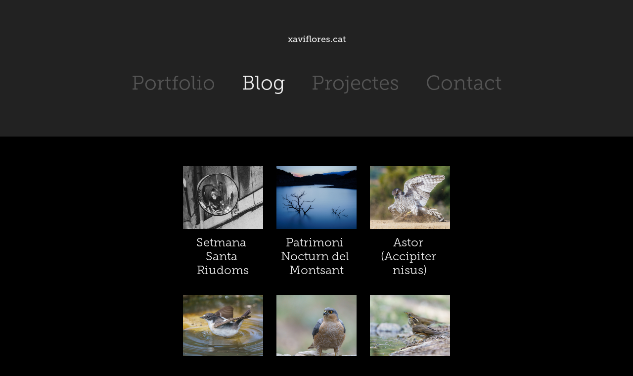

--- FILE ---
content_type: text/html; charset=utf-8
request_url: https://xaviflores.cat/blog
body_size: 8065
content:
<!DOCTYPE HTML>
<html lang="en-US">
<head>
  <meta charset="UTF-8" />
  <meta name="viewport" content="width=device-width, initial-scale=1" />
      <meta name="keywords"  content="fotografia,xavi flores,landscape photography,nature photography,macro photography,photography,tarragona" />
      <meta name="twitter:card"  content="summary_large_image" />
      <meta name="twitter:site"  content="@AdobePortfolio" />
      <meta  property="og:title" content="xaviflores.cat  - Blog" />
      <meta  property="og:image" content="https://cdn.myportfolio.com/156963fec3219e00c7669ce89e058d74/a967bd0b-1ff4-4d03-abcf-9c4df1317cb3_rwc_0x0x5245x3497x5245.jpg?h=099dd987f11decc76972100235347092" />
      <link rel="icon" href="[data-uri]"  />
      <link rel="stylesheet" href="/dist/css/main.css" type="text/css" />
      <link rel="stylesheet" href="https://cdn.myportfolio.com/156963fec3219e00c7669ce89e058d74/c05667139305a1bab459224a942505d71762619990.css?h=d955846e246d8793b30f86eb464433a2" type="text/css" />
    <link rel="canonical" href="https://xaviflores.cat/blog" />
      <title>xaviflores.cat  - Blog</title>
    <script type="text/javascript" src="//use.typekit.net/ik/[base64].js?cb=35f77bfb8b50944859ea3d3804e7194e7a3173fb" async onload="
    try {
      window.Typekit.load();
    } catch (e) {
      console.warn('Typekit not loaded.');
    }
    "></script>
</head>
  <body class="transition-enabled">  <div class='page-background-video page-background-video-with-panel'>
  </div>
  <div class="js-responsive-nav">
    <div class="responsive-nav has-social">
      <div class="close-responsive-click-area js-close-responsive-nav">
        <div class="close-responsive-button"></div>
      </div>
          <nav data-hover-hint="nav">
            <div class="pages">
                  <div class="gallery-title"><a href="/portfolio" >Portfolio</a></div>
                  <div class="gallery-title"><a href="/blog" class="active">Blog</a></div>
                  <div class="gallery-title"><a href="/projectes" >Projectes</a></div>
      <div class="page-title">
        <a href="/contact" >Contact</a>
      </div>
            </div>
              <div class="social pf-nav-social" data-hover-hint="navSocialIcons">
                <ul>
                </ul>
              </div>
          </nav>
    </div>
  </div>
  <div class="site-wrap cfix js-site-wrap">
      <header class="site-header" data-context="theme.topcontainer" data-hover-hint="header">
          <div class="logo-wrap" data-hover-hint="logo">
                <div class="logo e2e-site-logo-text logo-text  ">
    <a href="/portfolio" class="preserve-whitespace">xaviflores.cat</a>

</div>
<div class="logo-secondary logo-secondary-text ">
    <span class="preserve-whitespace"></span>
</div>

          </div>
  <div class="hamburger-click-area js-hamburger">
    <div class="hamburger">
      <i></i>
      <i></i>
      <i></i>
    </div>
  </div>
            <nav data-hover-hint="nav">
              <div class="pages">
                  <div class="gallery-title"><a href="/portfolio" >Portfolio</a></div>
                  <div class="gallery-title"><a href="/blog" class="active">Blog</a></div>
                  <div class="gallery-title"><a href="/projectes" >Projectes</a></div>
      <div class="page-title">
        <a href="/contact" >Contact</a>
      </div>
              </div>
                <div class="social pf-nav-social" data-hover-hint="navSocialIcons">
                  <ul>
                  </ul>
                </div>
            </nav>
      </header>
    <div class="site-container">
      <div class="site-content e2e-site-content">
        <main>
          <section class="project-covers" data-context="page.gallery.covers">
          <a class="project-cover js-project-cover-touch hold-space" href="/setmana-santa-riudoms" data-context="pages" data-identity="id:p6607edadb185443d29cc93fd5ccd09a423fb9f38f99e31019375f" data-hover-hint-id="p6607edadb185443d29cc93fd5ccd09a423fb9f38f99e31019375f" data-hover-hint="galleryPageCover">
              <div class="cover-image-wrap">
                <div class="cover-image">
                    <div class="cover cover-normal">

            <img
              class="cover__img js-lazy"
              src="https://cdn.myportfolio.com/156963fec3219e00c7669ce89e058d74/4072eb41-57a5-41ab-8d1f-4240933501e5_carw_202x158x32.jpg?h=84312076b05c63f6c3354fd115643c1d"
              data-src="https://cdn.myportfolio.com/156963fec3219e00c7669ce89e058d74/4072eb41-57a5-41ab-8d1f-4240933501e5_car_202x158.jpg?h=a5a1706c226d31d831756283e0e8f80f"
              data-srcset="https://cdn.myportfolio.com/156963fec3219e00c7669ce89e058d74/4072eb41-57a5-41ab-8d1f-4240933501e5_carw_202x158x640.jpg?h=c618355a891403614d688045bd7b63ba 640w, https://cdn.myportfolio.com/156963fec3219e00c7669ce89e058d74/4072eb41-57a5-41ab-8d1f-4240933501e5_carw_202x158x1280.jpg?h=6d6ff35f4702326a7cf61cf819e1bda8 1280w, https://cdn.myportfolio.com/156963fec3219e00c7669ce89e058d74/4072eb41-57a5-41ab-8d1f-4240933501e5_carw_202x158x1366.jpg?h=e4de6b1cd967e877475e25cbe2199ad6 1366w, https://cdn.myportfolio.com/156963fec3219e00c7669ce89e058d74/4072eb41-57a5-41ab-8d1f-4240933501e5_carw_202x158x1920.jpg?h=ce2f563da6e5c1f28f8ad17a3a51bd7b 1920w, https://cdn.myportfolio.com/156963fec3219e00c7669ce89e058d74/4072eb41-57a5-41ab-8d1f-4240933501e5_carw_202x158x2560.jpg?h=004776b74bd783f9e3f5b7dad6066560 2560w, https://cdn.myportfolio.com/156963fec3219e00c7669ce89e058d74/4072eb41-57a5-41ab-8d1f-4240933501e5_carw_202x158x5120.jpg?h=2d2014177b8eaa126e7917dc380a3117 5120w"
              data-sizes="(max-width: 540px) 100vw, (max-width: 768px) 50vw, calc(600px / 3)"
            >
                              </div>
                </div>
              </div>
            <div class="details-wrap">
              <div class="details">
                <div class="details-inner">
                    <div class="title preserve-whitespace">Setmana Santa Riudoms</div>
                </div>
              </div>
            </div>
          </a>
          <a class="project-cover js-project-cover-touch hold-space" href="/patrimoni-nocturn-del-montsant" data-context="pages" data-identity="id:p62e84adf13988535832c281fafabf63a5b8f019a2db31456da3c7" data-hover-hint-id="p62e84adf13988535832c281fafabf63a5b8f019a2db31456da3c7" data-hover-hint="galleryPageCover">
              <div class="cover-image-wrap">
                <div class="cover-image">
                    <div class="cover cover-normal">

            <img
              class="cover__img js-lazy"
              src="https://cdn.myportfolio.com/156963fec3219e00c7669ce89e058d74/f8f58261-0675-410f-ad5e-052b93608246_carw_202x158x32.jpg?h=29c196091c06b82a4db20377de542461"
              data-src="https://cdn.myportfolio.com/156963fec3219e00c7669ce89e058d74/f8f58261-0675-410f-ad5e-052b93608246_car_202x158.jpg?h=170f4817e22f4f812d2f0c4fc270b4cb"
              data-srcset="https://cdn.myportfolio.com/156963fec3219e00c7669ce89e058d74/f8f58261-0675-410f-ad5e-052b93608246_carw_202x158x640.jpg?h=69de06c67f163e16682d7597371bd338 640w, https://cdn.myportfolio.com/156963fec3219e00c7669ce89e058d74/f8f58261-0675-410f-ad5e-052b93608246_carw_202x158x1280.jpg?h=795510cdb2ce3e33eba57ed7faf6bb0f 1280w, https://cdn.myportfolio.com/156963fec3219e00c7669ce89e058d74/f8f58261-0675-410f-ad5e-052b93608246_carw_202x158x1366.jpg?h=4091f268dc07b308cf64d48c72b794fc 1366w, https://cdn.myportfolio.com/156963fec3219e00c7669ce89e058d74/f8f58261-0675-410f-ad5e-052b93608246_carw_202x158x1920.jpg?h=3d98fb677b62f15e46c8b28beda5017f 1920w, https://cdn.myportfolio.com/156963fec3219e00c7669ce89e058d74/f8f58261-0675-410f-ad5e-052b93608246_carw_202x158x2560.jpg?h=a8b93d0996eca27931b4f7210d6cd2de 2560w, https://cdn.myportfolio.com/156963fec3219e00c7669ce89e058d74/f8f58261-0675-410f-ad5e-052b93608246_carw_202x158x5120.jpg?h=d4b8b979a6ebe57ec25a862a3e47d93b 5120w"
              data-sizes="(max-width: 540px) 100vw, (max-width: 768px) 50vw, calc(600px / 3)"
            >
                              </div>
                </div>
              </div>
            <div class="details-wrap">
              <div class="details">
                <div class="details-inner">
                    <div class="title preserve-whitespace">Patrimoni Nocturn del Montsant</div>
                </div>
              </div>
            </div>
          </a>
          <a class="project-cover js-project-cover-touch hold-space" href="/astor-accipiter-nisus" data-context="pages" data-identity="id:p62e1b11ba40fc01240b86aa8c37e9bc84f74259a886b30512bf29" data-hover-hint-id="p62e1b11ba40fc01240b86aa8c37e9bc84f74259a886b30512bf29" data-hover-hint="galleryPageCover">
              <div class="cover-image-wrap">
                <div class="cover-image">
                    <div class="cover cover-normal">

            <img
              class="cover__img js-lazy"
              src="https://cdn.myportfolio.com/156963fec3219e00c7669ce89e058d74/712d74c7-6239-4097-b519-8644be8abdc0_carw_202x158x32.jpg?h=6dcf1b9f4a5adba97964a0fc6395fa93"
              data-src="https://cdn.myportfolio.com/156963fec3219e00c7669ce89e058d74/712d74c7-6239-4097-b519-8644be8abdc0_car_202x158.jpg?h=4acf9f9816a3e771e933a9aee458440b"
              data-srcset="https://cdn.myportfolio.com/156963fec3219e00c7669ce89e058d74/712d74c7-6239-4097-b519-8644be8abdc0_carw_202x158x640.jpg?h=7abfc8aa6da50234e78e6a613da2ff50 640w, https://cdn.myportfolio.com/156963fec3219e00c7669ce89e058d74/712d74c7-6239-4097-b519-8644be8abdc0_carw_202x158x1280.jpg?h=908faa38c9ed6a121f31e6488daa859d 1280w, https://cdn.myportfolio.com/156963fec3219e00c7669ce89e058d74/712d74c7-6239-4097-b519-8644be8abdc0_carw_202x158x1366.jpg?h=ec550881da37f3d83be6f74178623184 1366w, https://cdn.myportfolio.com/156963fec3219e00c7669ce89e058d74/712d74c7-6239-4097-b519-8644be8abdc0_carw_202x158x1920.jpg?h=edcb0320a136d40d49f7d66a4c699a06 1920w, https://cdn.myportfolio.com/156963fec3219e00c7669ce89e058d74/712d74c7-6239-4097-b519-8644be8abdc0_carw_202x158x2560.jpg?h=f5d3912031980c31423b953dcb9945ae 2560w, https://cdn.myportfolio.com/156963fec3219e00c7669ce89e058d74/712d74c7-6239-4097-b519-8644be8abdc0_carw_202x158x5120.jpg?h=14a49858c3168356686b1bb0faeae05d 5120w"
              data-sizes="(max-width: 540px) 100vw, (max-width: 768px) 50vw, calc(600px / 3)"
            >
                              </div>
                </div>
              </div>
            <div class="details-wrap">
              <div class="details">
                <div class="details-inner">
                    <div class="title preserve-whitespace">Astor (Accipiter nisus)</div>
                </div>
              </div>
            </div>
          </a>
          <a class="project-cover js-project-cover-touch hold-space" href="/mastegatatxes-ficedula-hypoleuca" data-context="pages" data-identity="id:p62e01129cc5254f93e00151e311ee9668498f6613ad3cbe3546ab" data-hover-hint-id="p62e01129cc5254f93e00151e311ee9668498f6613ad3cbe3546ab" data-hover-hint="galleryPageCover">
              <div class="cover-image-wrap">
                <div class="cover-image">
                    <div class="cover cover-normal">

            <img
              class="cover__img js-lazy"
              src="https://cdn.myportfolio.com/156963fec3219e00c7669ce89e058d74/9b49686e-abac-4509-85f2-163b0f677767_carw_202x158x32.jpg?h=47aba70e5ef78ee436df725d80f2f9d7"
              data-src="https://cdn.myportfolio.com/156963fec3219e00c7669ce89e058d74/9b49686e-abac-4509-85f2-163b0f677767_car_202x158.jpg?h=e9c284be9ea86601e48e21852db8da9f"
              data-srcset="https://cdn.myportfolio.com/156963fec3219e00c7669ce89e058d74/9b49686e-abac-4509-85f2-163b0f677767_carw_202x158x640.jpg?h=34f95a3be10b5f369f903862e8c33f38 640w, https://cdn.myportfolio.com/156963fec3219e00c7669ce89e058d74/9b49686e-abac-4509-85f2-163b0f677767_carw_202x158x1280.jpg?h=b77f4277e949f1af4ea7c8b34ed78ee1 1280w, https://cdn.myportfolio.com/156963fec3219e00c7669ce89e058d74/9b49686e-abac-4509-85f2-163b0f677767_carw_202x158x1366.jpg?h=4fefa7e5c6ab0a093262e9b5a4bb483d 1366w, https://cdn.myportfolio.com/156963fec3219e00c7669ce89e058d74/9b49686e-abac-4509-85f2-163b0f677767_carw_202x158x1920.jpg?h=863816b64868a488ff2369eb6de74691 1920w, https://cdn.myportfolio.com/156963fec3219e00c7669ce89e058d74/9b49686e-abac-4509-85f2-163b0f677767_carw_202x158x2560.jpg?h=7a08f3438ecf841b633e438809d3123e 2560w, https://cdn.myportfolio.com/156963fec3219e00c7669ce89e058d74/9b49686e-abac-4509-85f2-163b0f677767_carw_202x158x5120.jpg?h=9a1d18017885ab26763d507c884c16c0 5120w"
              data-sizes="(max-width: 540px) 100vw, (max-width: 768px) 50vw, calc(600px / 3)"
            >
                              </div>
                </div>
              </div>
            <div class="details-wrap">
              <div class="details">
                <div class="details-inner">
                    <div class="title preserve-whitespace">Mastegatatxes (Ficedula hypoleuca)</div>
                </div>
              </div>
            </div>
          </a>
          <a class="project-cover js-project-cover-touch hold-space" href="/esparver-accipiter-nisus" data-context="pages" data-identity="id:p62e010a6d0afece772bfe265538d600d9d643d332188953ab6ef9" data-hover-hint-id="p62e010a6d0afece772bfe265538d600d9d643d332188953ab6ef9" data-hover-hint="galleryPageCover">
              <div class="cover-image-wrap">
                <div class="cover-image">
                    <div class="cover cover-normal">

            <img
              class="cover__img js-lazy"
              src="https://cdn.myportfolio.com/156963fec3219e00c7669ce89e058d74/4ad5fcb9-c4d3-4a5b-80d8-81e3464392c7_carw_202x158x32.jpg?h=db49ea72f19d5c2dd9f9b05146f1af46"
              data-src="https://cdn.myportfolio.com/156963fec3219e00c7669ce89e058d74/4ad5fcb9-c4d3-4a5b-80d8-81e3464392c7_car_202x158.jpg?h=9e05805e4a9e6269ffc7fbf36bdf2918"
              data-srcset="https://cdn.myportfolio.com/156963fec3219e00c7669ce89e058d74/4ad5fcb9-c4d3-4a5b-80d8-81e3464392c7_carw_202x158x640.jpg?h=b6917d30745c685f919b0badb651ff9a 640w, https://cdn.myportfolio.com/156963fec3219e00c7669ce89e058d74/4ad5fcb9-c4d3-4a5b-80d8-81e3464392c7_carw_202x158x1280.jpg?h=2604483000b3f3c301c2fe4479ba9e6b 1280w, https://cdn.myportfolio.com/156963fec3219e00c7669ce89e058d74/4ad5fcb9-c4d3-4a5b-80d8-81e3464392c7_carw_202x158x1366.jpg?h=7cf9591e609335fbe0f5686f0c9aacd3 1366w, https://cdn.myportfolio.com/156963fec3219e00c7669ce89e058d74/4ad5fcb9-c4d3-4a5b-80d8-81e3464392c7_carw_202x158x1920.jpg?h=cdf280267f110e110fb72fa61f1ee625 1920w, https://cdn.myportfolio.com/156963fec3219e00c7669ce89e058d74/4ad5fcb9-c4d3-4a5b-80d8-81e3464392c7_carw_202x158x2560.jpg?h=133f752841744c41a66d80b087b25f6d 2560w, https://cdn.myportfolio.com/156963fec3219e00c7669ce89e058d74/4ad5fcb9-c4d3-4a5b-80d8-81e3464392c7_carw_202x158x5120.jpg?h=3a69d4bbb9217717df3d88383120ee7c 5120w"
              data-sizes="(max-width: 540px) 100vw, (max-width: 768px) 50vw, calc(600px / 3)"
            >
                              </div>
                </div>
              </div>
            <div class="details-wrap">
              <div class="details">
                <div class="details-inner">
                    <div class="title preserve-whitespace">Esparver (Accipiter nisus)</div>
                </div>
              </div>
            </div>
          </a>
          <a class="project-cover js-project-cover-touch hold-space" href="/tord-ala-roig-turdus-iliacus" data-context="pages" data-identity="id:p62e0104b8587961d50811bd5c634ba7c0904ac47a1f8d85ac2739" data-hover-hint-id="p62e0104b8587961d50811bd5c634ba7c0904ac47a1f8d85ac2739" data-hover-hint="galleryPageCover">
              <div class="cover-image-wrap">
                <div class="cover-image">
                    <div class="cover cover-normal">

            <img
              class="cover__img js-lazy"
              src="https://cdn.myportfolio.com/156963fec3219e00c7669ce89e058d74/9c643ec5-2772-4267-b759-65f7fb6e11b2_carw_202x158x32.jpg?h=2addf4f9502a0c4da14dd950dbbfb71c"
              data-src="https://cdn.myportfolio.com/156963fec3219e00c7669ce89e058d74/9c643ec5-2772-4267-b759-65f7fb6e11b2_car_202x158.jpg?h=55259566c33f449eb59f2a3ca2e62e18"
              data-srcset="https://cdn.myportfolio.com/156963fec3219e00c7669ce89e058d74/9c643ec5-2772-4267-b759-65f7fb6e11b2_carw_202x158x640.jpg?h=967c4f5e0d65c6612415aee351594a4b 640w, https://cdn.myportfolio.com/156963fec3219e00c7669ce89e058d74/9c643ec5-2772-4267-b759-65f7fb6e11b2_carw_202x158x1280.jpg?h=a0c87425cb9bf0af19932ad9820367d7 1280w, https://cdn.myportfolio.com/156963fec3219e00c7669ce89e058d74/9c643ec5-2772-4267-b759-65f7fb6e11b2_carw_202x158x1366.jpg?h=34a7880ec33338c1dce5bde7180145be 1366w, https://cdn.myportfolio.com/156963fec3219e00c7669ce89e058d74/9c643ec5-2772-4267-b759-65f7fb6e11b2_carw_202x158x1920.jpg?h=bcd29e89c269288a63edb229d17ac562 1920w, https://cdn.myportfolio.com/156963fec3219e00c7669ce89e058d74/9c643ec5-2772-4267-b759-65f7fb6e11b2_carw_202x158x2560.jpg?h=a2992820807f776ec382d4e072c38b7c 2560w, https://cdn.myportfolio.com/156963fec3219e00c7669ce89e058d74/9c643ec5-2772-4267-b759-65f7fb6e11b2_carw_202x158x5120.jpg?h=4bdf518c928e5d7b1e27e3deeddc9a59 5120w"
              data-sizes="(max-width: 540px) 100vw, (max-width: 768px) 50vw, calc(600px / 3)"
            >
                              </div>
                </div>
              </div>
            <div class="details-wrap">
              <div class="details">
                <div class="details-inner">
                    <div class="title preserve-whitespace">Tord ala-roig (Turdus iliacus)</div>
                </div>
              </div>
            </div>
          </a>
          <a class="project-cover js-project-cover-touch hold-space" href="/mallerenga-blaves-cyanistes-caeruleus" data-context="pages" data-identity="id:p62e00d212d2a44179fc8f031173c2e8f7a2b715704303cc212e2a" data-hover-hint-id="p62e00d212d2a44179fc8f031173c2e8f7a2b715704303cc212e2a" data-hover-hint="galleryPageCover">
              <div class="cover-image-wrap">
                <div class="cover-image">
                    <div class="cover cover-normal">

            <img
              class="cover__img js-lazy"
              src="https://cdn.myportfolio.com/156963fec3219e00c7669ce89e058d74/990370b3-7c79-4b60-ac07-f75c959c174f_carw_202x158x32.jpg?h=df09c9da8b8ce701831392d8cbe8b360"
              data-src="https://cdn.myportfolio.com/156963fec3219e00c7669ce89e058d74/990370b3-7c79-4b60-ac07-f75c959c174f_car_202x158.jpg?h=db00d318662f230af4f2bb4e3e156b9f"
              data-srcset="https://cdn.myportfolio.com/156963fec3219e00c7669ce89e058d74/990370b3-7c79-4b60-ac07-f75c959c174f_carw_202x158x640.jpg?h=f5962f85670cd10ea358bdc9924e8710 640w, https://cdn.myportfolio.com/156963fec3219e00c7669ce89e058d74/990370b3-7c79-4b60-ac07-f75c959c174f_carw_202x158x1280.jpg?h=1d97930532a267505fae8750725dbd09 1280w, https://cdn.myportfolio.com/156963fec3219e00c7669ce89e058d74/990370b3-7c79-4b60-ac07-f75c959c174f_carw_202x158x1366.jpg?h=d6beb90ebba141d4b5612f04bee1f0ef 1366w, https://cdn.myportfolio.com/156963fec3219e00c7669ce89e058d74/990370b3-7c79-4b60-ac07-f75c959c174f_carw_202x158x1920.jpg?h=6ad8fa08b2b4b98852a5cdcbfb352a0c 1920w, https://cdn.myportfolio.com/156963fec3219e00c7669ce89e058d74/990370b3-7c79-4b60-ac07-f75c959c174f_carw_202x158x2560.jpg?h=af56fc73a98dcfaf50aaf6e077a489c4 2560w, https://cdn.myportfolio.com/156963fec3219e00c7669ce89e058d74/990370b3-7c79-4b60-ac07-f75c959c174f_carw_202x158x5120.jpg?h=5716e159e3d315fd46b5284f71bf1b43 5120w"
              data-sizes="(max-width: 540px) 100vw, (max-width: 768px) 50vw, calc(600px / 3)"
            >
                              </div>
                </div>
              </div>
            <div class="details-wrap">
              <div class="details">
                <div class="details-inner">
                    <div class="title preserve-whitespace">Mallerenga blava (Cyanistes caeruleus)</div>
                </div>
              </div>
            </div>
          </a>
          <a class="project-cover js-project-cover-touch hold-space" href="/tallarol-emmascarat-sylvia-hortensis" data-context="pages" data-identity="id:p62e00cb75f3c0e9796c9300a91395f9616f55756e57830dbd0bec" data-hover-hint-id="p62e00cb75f3c0e9796c9300a91395f9616f55756e57830dbd0bec" data-hover-hint="galleryPageCover">
              <div class="cover-image-wrap">
                <div class="cover-image">
                    <div class="cover cover-normal">

            <img
              class="cover__img js-lazy"
              src="https://cdn.myportfolio.com/156963fec3219e00c7669ce89e058d74/eace120d-4858-4e9f-8977-ed31c056b447_carw_202x158x32.jpg?h=5bcfd3005c588befcf06fda8cd8621c5"
              data-src="https://cdn.myportfolio.com/156963fec3219e00c7669ce89e058d74/eace120d-4858-4e9f-8977-ed31c056b447_car_202x158.jpg?h=4de2cbc3f3aa34437b441c8c2004ef9a"
              data-srcset="https://cdn.myportfolio.com/156963fec3219e00c7669ce89e058d74/eace120d-4858-4e9f-8977-ed31c056b447_carw_202x158x640.jpg?h=b4d7ca2e1c758b04b9cdf57ed5f2c509 640w, https://cdn.myportfolio.com/156963fec3219e00c7669ce89e058d74/eace120d-4858-4e9f-8977-ed31c056b447_carw_202x158x1280.jpg?h=baf11ecf24db57622b0fec58b46af65d 1280w, https://cdn.myportfolio.com/156963fec3219e00c7669ce89e058d74/eace120d-4858-4e9f-8977-ed31c056b447_carw_202x158x1366.jpg?h=a18624b8aefe3a564748dd5d66fe0e68 1366w, https://cdn.myportfolio.com/156963fec3219e00c7669ce89e058d74/eace120d-4858-4e9f-8977-ed31c056b447_carw_202x158x1920.jpg?h=71909d938597fe7d102540d8416ebce1 1920w, https://cdn.myportfolio.com/156963fec3219e00c7669ce89e058d74/eace120d-4858-4e9f-8977-ed31c056b447_carw_202x158x2560.jpg?h=992a197d55cade6260c36954699a59f4 2560w, https://cdn.myportfolio.com/156963fec3219e00c7669ce89e058d74/eace120d-4858-4e9f-8977-ed31c056b447_carw_202x158x5120.jpg?h=808f4789614f2f00715aad4d3586f4e1 5120w"
              data-sizes="(max-width: 540px) 100vw, (max-width: 768px) 50vw, calc(600px / 3)"
            >
                              </div>
                </div>
              </div>
            <div class="details-wrap">
              <div class="details">
                <div class="details-inner">
                    <div class="title preserve-whitespace">Tallarol emmascarat (Sylvia hortensis)</div>
                </div>
              </div>
            </div>
          </a>
          <a class="project-cover js-project-cover-touch hold-space" href="/verdum" data-context="pages" data-identity="id:p62e0085b2ca9dcc25b61fd34a6ce741b1be7dc3f54a931eb26694" data-hover-hint-id="p62e0085b2ca9dcc25b61fd34a6ce741b1be7dc3f54a931eb26694" data-hover-hint="galleryPageCover">
              <div class="cover-image-wrap">
                <div class="cover-image">
                    <div class="cover cover-normal">

            <img
              class="cover__img js-lazy"
              src="https://cdn.myportfolio.com/156963fec3219e00c7669ce89e058d74/f5801d1f-76fd-49b1-a464-2c0e855d1f17_carw_202x158x32.jpg?h=e4fdc51b55dcb240e7c1dc3549b8fa7c"
              data-src="https://cdn.myportfolio.com/156963fec3219e00c7669ce89e058d74/f5801d1f-76fd-49b1-a464-2c0e855d1f17_car_202x158.jpg?h=b597e041302fc28605fce00e4891c293"
              data-srcset="https://cdn.myportfolio.com/156963fec3219e00c7669ce89e058d74/f5801d1f-76fd-49b1-a464-2c0e855d1f17_carw_202x158x640.jpg?h=8c530eab8d907ece0ffe0bb20330ffc0 640w, https://cdn.myportfolio.com/156963fec3219e00c7669ce89e058d74/f5801d1f-76fd-49b1-a464-2c0e855d1f17_carw_202x158x1280.jpg?h=7f54bdcc365807d994bccbf4764810dc 1280w, https://cdn.myportfolio.com/156963fec3219e00c7669ce89e058d74/f5801d1f-76fd-49b1-a464-2c0e855d1f17_carw_202x158x1366.jpg?h=1f5414154f954b25407b0e9c0c5e3132 1366w, https://cdn.myportfolio.com/156963fec3219e00c7669ce89e058d74/f5801d1f-76fd-49b1-a464-2c0e855d1f17_carw_202x158x1920.jpg?h=a9512c2f8e23d1f15db048691cc45d3d 1920w, https://cdn.myportfolio.com/156963fec3219e00c7669ce89e058d74/f5801d1f-76fd-49b1-a464-2c0e855d1f17_carw_202x158x2560.jpg?h=33e37d36270fc4b8d77200c9399e23bd 2560w, https://cdn.myportfolio.com/156963fec3219e00c7669ce89e058d74/f5801d1f-76fd-49b1-a464-2c0e855d1f17_carw_202x158x5120.jpg?h=c0c576e4a399796cc3833b7d41c43e6a 5120w"
              data-sizes="(max-width: 540px) 100vw, (max-width: 768px) 50vw, calc(600px / 3)"
            >
                              </div>
                </div>
              </div>
            <div class="details-wrap">
              <div class="details">
                <div class="details-inner">
                    <div class="title preserve-whitespace">Verdum (Carduelis chloris)</div>
                </div>
              </div>
            </div>
          </a>
          <a class="project-cover js-project-cover-touch hold-space" href="/casa-navas" data-context="pages" data-identity="id:p62e1aceb1928b00dedb3366bcce5b896bc0d4b0c4afb4452e8ae0" data-hover-hint-id="p62e1aceb1928b00dedb3366bcce5b896bc0d4b0c4afb4452e8ae0" data-hover-hint="galleryPageCover">
              <div class="cover-image-wrap">
                <div class="cover-image">
                    <div class="cover cover-normal">

            <img
              class="cover__img js-lazy"
              src="https://cdn.myportfolio.com/156963fec3219e00c7669ce89e058d74/134ed94d-1a62-4acc-8e24-f1b64a08bea4_carw_202x158x32.jpg?h=4247b7fb22511d03b6df5bf24b67f119"
              data-src="https://cdn.myportfolio.com/156963fec3219e00c7669ce89e058d74/134ed94d-1a62-4acc-8e24-f1b64a08bea4_car_202x158.jpg?h=dcfbb4278f4225683ac04de01846c79b"
              data-srcset="https://cdn.myportfolio.com/156963fec3219e00c7669ce89e058d74/134ed94d-1a62-4acc-8e24-f1b64a08bea4_carw_202x158x640.jpg?h=6ef6c4b27d06242e387fbb5113500501 640w, https://cdn.myportfolio.com/156963fec3219e00c7669ce89e058d74/134ed94d-1a62-4acc-8e24-f1b64a08bea4_carw_202x158x1280.jpg?h=3da988a626aef70299b9979ce0382d1a 1280w, https://cdn.myportfolio.com/156963fec3219e00c7669ce89e058d74/134ed94d-1a62-4acc-8e24-f1b64a08bea4_carw_202x158x1366.jpg?h=578797d9ba38b439fcbe45b28c26061f 1366w, https://cdn.myportfolio.com/156963fec3219e00c7669ce89e058d74/134ed94d-1a62-4acc-8e24-f1b64a08bea4_carw_202x158x1920.jpg?h=2010b459445a3ea49dd045dbd14c3980 1920w, https://cdn.myportfolio.com/156963fec3219e00c7669ce89e058d74/134ed94d-1a62-4acc-8e24-f1b64a08bea4_carw_202x158x2560.jpg?h=1223606093f330c56c5926165a52e678 2560w, https://cdn.myportfolio.com/156963fec3219e00c7669ce89e058d74/134ed94d-1a62-4acc-8e24-f1b64a08bea4_carw_202x158x5120.jpg?h=2e91a0a5605a8c2ad072f476592d01e5 5120w"
              data-sizes="(max-width: 540px) 100vw, (max-width: 768px) 50vw, calc(600px / 3)"
            >
                              </div>
                </div>
              </div>
            <div class="details-wrap">
              <div class="details">
                <div class="details-inner">
                    <div class="title preserve-whitespace">Casa Navàs</div>
                </div>
              </div>
            </div>
          </a>
          <a class="project-cover js-project-cover-touch hold-space" href="/sigma-dp1" data-context="pages" data-identity="id:p5fef8ccee60f8f165a9383a7e9f943eee2e62026708a70328b7f5" data-hover-hint-id="p5fef8ccee60f8f165a9383a7e9f943eee2e62026708a70328b7f5" data-hover-hint="galleryPageCover">
              <div class="cover-image-wrap">
                <div class="cover-image">
                    <div class="cover cover-normal">

            <img
              class="cover__img js-lazy"
              src="https://cdn.myportfolio.com/156963fec3219e00c7669ce89e058d74/6fa7f0fc-a402-4f28-a688-54d0f8a54cc6_carw_202x158x32.jpg?h=ac8383ded6b38efba780ba4e7560f8c0"
              data-src="https://cdn.myportfolio.com/156963fec3219e00c7669ce89e058d74/6fa7f0fc-a402-4f28-a688-54d0f8a54cc6_car_202x158.jpg?h=362190ac0b8fa776f16eac03c2f90bef"
              data-srcset="https://cdn.myportfolio.com/156963fec3219e00c7669ce89e058d74/6fa7f0fc-a402-4f28-a688-54d0f8a54cc6_carw_202x158x640.jpg?h=9a0590c135ee9953ca72379871a084ee 640w, https://cdn.myportfolio.com/156963fec3219e00c7669ce89e058d74/6fa7f0fc-a402-4f28-a688-54d0f8a54cc6_carw_202x158x1280.jpg?h=20154688b071e9ac498d7b6ca10a8ad5 1280w, https://cdn.myportfolio.com/156963fec3219e00c7669ce89e058d74/6fa7f0fc-a402-4f28-a688-54d0f8a54cc6_carw_202x158x1366.jpg?h=b46f0cd4f964fdac605467aea2b809f8 1366w, https://cdn.myportfolio.com/156963fec3219e00c7669ce89e058d74/6fa7f0fc-a402-4f28-a688-54d0f8a54cc6_carw_202x158x1920.jpg?h=5c44ade81fb93aba0d2c3f43151b2c1f 1920w, https://cdn.myportfolio.com/156963fec3219e00c7669ce89e058d74/6fa7f0fc-a402-4f28-a688-54d0f8a54cc6_carw_202x158x2560.jpg?h=00941878f381d79d2f106037f1f9f1ce 2560w, https://cdn.myportfolio.com/156963fec3219e00c7669ce89e058d74/6fa7f0fc-a402-4f28-a688-54d0f8a54cc6_carw_202x158x5120.jpg?h=b3418c89d2887b3fece2a966c086624b 5120w"
              data-sizes="(max-width: 540px) 100vw, (max-width: 768px) 50vw, calc(600px / 3)"
            >
                              </div>
                </div>
              </div>
            <div class="details-wrap">
              <div class="details">
                <div class="details-inner">
                    <div class="title preserve-whitespace">Sigma DP1</div>
                </div>
              </div>
            </div>
          </a>
          <a class="project-cover js-project-cover-touch hold-space has-rollover" href="/cambrils-1" data-context="pages" data-identity="id:p5fef8b4588994398319cfeeb889f2d40e45015e1252dc6bce541c" data-hover-hint-id="p5fef8b4588994398319cfeeb889f2d40e45015e1252dc6bce541c" data-hover-hint="galleryPageCover">
              <div class="cover-image-wrap">
                <div class="cover-image">
                    <div class="cover cover-rollover">

            <img
              class="cover__img js-lazy"
              src="https://cdn.myportfolio.com/156963fec3219e00c7669ce89e058d74/033e5cd8-c4c9-43a6-8e33-34af55e15c80_carw_202x158x32.jpg?h=b1e18138e123eadc9a0878d89ffeddad"
              data-src="https://cdn.myportfolio.com/156963fec3219e00c7669ce89e058d74/033e5cd8-c4c9-43a6-8e33-34af55e15c80_car_202x158.jpg?h=d8a9170f2ca34b26d69ce87815652c91"
              data-srcset="https://cdn.myportfolio.com/156963fec3219e00c7669ce89e058d74/033e5cd8-c4c9-43a6-8e33-34af55e15c80_carw_202x158x640.jpg?h=25b6b24650fcbe104d3d349e2f664797 640w, https://cdn.myportfolio.com/156963fec3219e00c7669ce89e058d74/033e5cd8-c4c9-43a6-8e33-34af55e15c80_carw_202x158x1280.jpg?h=57bdafe30f50a4a444dde153780a1ce6 1280w, https://cdn.myportfolio.com/156963fec3219e00c7669ce89e058d74/033e5cd8-c4c9-43a6-8e33-34af55e15c80_carw_202x158x1366.jpg?h=efe59e45f80b0eeff00d41402cd1e6f9 1366w, https://cdn.myportfolio.com/156963fec3219e00c7669ce89e058d74/033e5cd8-c4c9-43a6-8e33-34af55e15c80_carw_202x158x1920.jpg?h=c4c8931ada56b987be96a1940702f34a 1920w, https://cdn.myportfolio.com/156963fec3219e00c7669ce89e058d74/033e5cd8-c4c9-43a6-8e33-34af55e15c80_carw_202x158x2560.jpg?h=d9b772ce227c199aacda39ff9386c04a 2560w, https://cdn.myportfolio.com/156963fec3219e00c7669ce89e058d74/033e5cd8-c4c9-43a6-8e33-34af55e15c80_carw_202x158x5120.jpg?h=5fd7ee13860ea3d0249585029f3f6a5c 5120w"
              data-sizes="(max-width: 540px) 100vw, (max-width: 768px) 50vw, calc(600px / 3)"
            >
                              </div>
                    <div class="cover cover-normal has-rollover">

            <img
              class="cover__img js-lazy"
              src="https://cdn.myportfolio.com/156963fec3219e00c7669ce89e058d74/8080b20b-3fad-4200-bc9e-e527343b4797_carw_202x158x32.jpg?h=2ec1d8d6571ca7d7d48a32c7f12886ae"
              data-src="https://cdn.myportfolio.com/156963fec3219e00c7669ce89e058d74/8080b20b-3fad-4200-bc9e-e527343b4797_car_202x158.jpg?h=d22a49c89abf9279a675c98656a4968a"
              data-srcset="https://cdn.myportfolio.com/156963fec3219e00c7669ce89e058d74/8080b20b-3fad-4200-bc9e-e527343b4797_carw_202x158x640.jpg?h=88178351619889ae3b3b700eb3f85de6 640w, https://cdn.myportfolio.com/156963fec3219e00c7669ce89e058d74/8080b20b-3fad-4200-bc9e-e527343b4797_carw_202x158x1280.jpg?h=f2718924ce167f58064fd236c9dccfd1 1280w, https://cdn.myportfolio.com/156963fec3219e00c7669ce89e058d74/8080b20b-3fad-4200-bc9e-e527343b4797_carw_202x158x1366.jpg?h=daac94da53bc4d15c0126bb3e1c3982c 1366w, https://cdn.myportfolio.com/156963fec3219e00c7669ce89e058d74/8080b20b-3fad-4200-bc9e-e527343b4797_carw_202x158x1920.jpg?h=5d1deb71743478c9b36a883228ab25c2 1920w, https://cdn.myportfolio.com/156963fec3219e00c7669ce89e058d74/8080b20b-3fad-4200-bc9e-e527343b4797_carw_202x158x2560.jpg?h=f22492a68bc6b4f88c65302bb534a998 2560w, https://cdn.myportfolio.com/156963fec3219e00c7669ce89e058d74/8080b20b-3fad-4200-bc9e-e527343b4797_carw_202x158x5120.jpg?h=8633f4ce52fa5a0357bbebb344f0aa4f 5120w"
              data-sizes="(max-width: 540px) 100vw, (max-width: 768px) 50vw, calc(600px / 3)"
            >
                              </div>
                </div>
              </div>
            <div class="details-wrap">
              <div class="details">
                <div class="details-inner">
                    <div class="title preserve-whitespace">Cambrils</div>
                </div>
              </div>
            </div>
          </a>
          <a class="project-cover js-project-cover-touch hold-space" href="/icarus" data-context="pages" data-identity="id:p5f15c07ae44290ae254b26f58df621e1263685f2d7d8f6215fece" data-hover-hint-id="p5f15c07ae44290ae254b26f58df621e1263685f2d7d8f6215fece" data-hover-hint="galleryPageCover">
              <div class="cover-image-wrap">
                <div class="cover-image">
                    <div class="cover cover-normal">

            <img
              class="cover__img js-lazy"
              src="https://cdn.myportfolio.com/156963fec3219e00c7669ce89e058d74/54c78d3f-ec72-4adb-aab4-e3fc3e98e8e4_carw_202x158x32.jpg?h=758b4712918f105d6d24c19099e8444e"
              data-src="https://cdn.myportfolio.com/156963fec3219e00c7669ce89e058d74/54c78d3f-ec72-4adb-aab4-e3fc3e98e8e4_car_202x158.jpg?h=a980e70a4f62aa44fd6ecc20ba17967d"
              data-srcset="https://cdn.myportfolio.com/156963fec3219e00c7669ce89e058d74/54c78d3f-ec72-4adb-aab4-e3fc3e98e8e4_carw_202x158x640.jpg?h=a0d3243c4828c2f1b5b927128a33ebe9 640w, https://cdn.myportfolio.com/156963fec3219e00c7669ce89e058d74/54c78d3f-ec72-4adb-aab4-e3fc3e98e8e4_carw_202x158x1280.jpg?h=544bc9d9056ef409e451405fc50ba9b3 1280w, https://cdn.myportfolio.com/156963fec3219e00c7669ce89e058d74/54c78d3f-ec72-4adb-aab4-e3fc3e98e8e4_carw_202x158x1366.jpg?h=d6b6ad5c8bba04ad654776a88b6f27e7 1366w, https://cdn.myportfolio.com/156963fec3219e00c7669ce89e058d74/54c78d3f-ec72-4adb-aab4-e3fc3e98e8e4_carw_202x158x1920.jpg?h=643bfbf26e2d1344bf78e6b37be19158 1920w, https://cdn.myportfolio.com/156963fec3219e00c7669ce89e058d74/54c78d3f-ec72-4adb-aab4-e3fc3e98e8e4_carw_202x158x2560.jpg?h=6206eb2586a6cb1634c15d1612402c44 2560w, https://cdn.myportfolio.com/156963fec3219e00c7669ce89e058d74/54c78d3f-ec72-4adb-aab4-e3fc3e98e8e4_carw_202x158x5120.jpg?h=2415ceb9947dc6e547e068560e8c5c60 5120w"
              data-sizes="(max-width: 540px) 100vw, (max-width: 768px) 50vw, calc(600px / 3)"
            >
                              </div>
                </div>
              </div>
            <div class="details-wrap">
              <div class="details">
                <div class="details-inner">
                    <div class="title preserve-whitespace">Icarus</div>
                </div>
              </div>
            </div>
          </a>
          <a class="project-cover js-project-cover-touch hold-space" href="/tardor-al-priorat" data-context="pages" data-identity="id:p5dcc37a80a85893945a6d0972722ef7124eafbdcfb2a8cf671c94" data-hover-hint-id="p5dcc37a80a85893945a6d0972722ef7124eafbdcfb2a8cf671c94" data-hover-hint="galleryPageCover">
              <div class="cover-image-wrap">
                <div class="cover-image">
                    <div class="cover cover-normal">

            <img
              class="cover__img js-lazy"
              src="https://cdn.myportfolio.com/156963fec3219e00c7669ce89e058d74/60e71cb3-1dd8-4932-a412-13004545760c_carw_202x158x32.jpg?h=08e151b35daa24b11a2c3c050873c5da"
              data-src="https://cdn.myportfolio.com/156963fec3219e00c7669ce89e058d74/60e71cb3-1dd8-4932-a412-13004545760c_car_202x158.jpg?h=266bdea8a61f98669f3f78c9d243ab41"
              data-srcset="https://cdn.myportfolio.com/156963fec3219e00c7669ce89e058d74/60e71cb3-1dd8-4932-a412-13004545760c_carw_202x158x640.jpg?h=07974e48ab80395f12132d9a045d4062 640w, https://cdn.myportfolio.com/156963fec3219e00c7669ce89e058d74/60e71cb3-1dd8-4932-a412-13004545760c_carw_202x158x1280.jpg?h=2734d0df6db53b5bfc3926fdcf86bede 1280w, https://cdn.myportfolio.com/156963fec3219e00c7669ce89e058d74/60e71cb3-1dd8-4932-a412-13004545760c_carw_202x158x1366.jpg?h=3d4fb8a9a10208332aafd41db5ad189b 1366w, https://cdn.myportfolio.com/156963fec3219e00c7669ce89e058d74/60e71cb3-1dd8-4932-a412-13004545760c_carw_202x158x1920.jpg?h=d245cf0a5c3767e6f13d18f9d3bd78cd 1920w, https://cdn.myportfolio.com/156963fec3219e00c7669ce89e058d74/60e71cb3-1dd8-4932-a412-13004545760c_carw_202x158x2560.jpg?h=4286266716eac8ede2c48037d87113f8 2560w, https://cdn.myportfolio.com/156963fec3219e00c7669ce89e058d74/60e71cb3-1dd8-4932-a412-13004545760c_carw_202x158x5120.jpg?h=1b5f686a2073b78e7770f680270fb45b 5120w"
              data-sizes="(max-width: 540px) 100vw, (max-width: 768px) 50vw, calc(600px / 3)"
            >
                              </div>
                </div>
              </div>
            <div class="details-wrap">
              <div class="details">
                <div class="details-inner">
                    <div class="title preserve-whitespace">Tardor al Priorat</div>
                </div>
              </div>
            </div>
          </a>
          <a class="project-cover js-project-cover-touch hold-space" href="/santa-tecla-115" data-context="pages" data-identity="id:p5d8d1da25b4270ed2e719f6ee3f8b102a439ca6084da69b6c3d1c" data-hover-hint-id="p5d8d1da25b4270ed2e719f6ee3f8b102a439ca6084da69b6c3d1c" data-hover-hint="galleryPageCover">
              <div class="cover-image-wrap">
                <div class="cover-image">
                    <div class="cover cover-normal">

            <img
              class="cover__img js-lazy"
              src="https://cdn.myportfolio.com/156963fec3219e00c7669ce89e058d74/321f02a8-1afa-42d7-b979-b1488d20cb2c_carw_202x158x32.jpg?h=b03dd0e06e7520c9353bf7f2e7c87595"
              data-src="https://cdn.myportfolio.com/156963fec3219e00c7669ce89e058d74/321f02a8-1afa-42d7-b979-b1488d20cb2c_car_202x158.jpg?h=ae472375d131094304891f41b1c24162"
              data-srcset="https://cdn.myportfolio.com/156963fec3219e00c7669ce89e058d74/321f02a8-1afa-42d7-b979-b1488d20cb2c_carw_202x158x640.jpg?h=ddc94afa479f291125f5e01184110279 640w, https://cdn.myportfolio.com/156963fec3219e00c7669ce89e058d74/321f02a8-1afa-42d7-b979-b1488d20cb2c_carw_202x158x1280.jpg?h=6e9bd7ff6573063dccae1c49a6670541 1280w, https://cdn.myportfolio.com/156963fec3219e00c7669ce89e058d74/321f02a8-1afa-42d7-b979-b1488d20cb2c_carw_202x158x1366.jpg?h=cd613c2e61a45e4af8f104d73b38c521 1366w, https://cdn.myportfolio.com/156963fec3219e00c7669ce89e058d74/321f02a8-1afa-42d7-b979-b1488d20cb2c_carw_202x158x1920.jpg?h=2c0c1a9785350145b3dda3acd006b3ef 1920w, https://cdn.myportfolio.com/156963fec3219e00c7669ce89e058d74/321f02a8-1afa-42d7-b979-b1488d20cb2c_carw_202x158x2560.jpg?h=6d21c8e237d91329bad685bc1ed07140 2560w, https://cdn.myportfolio.com/156963fec3219e00c7669ce89e058d74/321f02a8-1afa-42d7-b979-b1488d20cb2c_carw_202x158x5120.jpg?h=1ff7d0b188e19a218cc4c9f6eef3f904 5120w"
              data-sizes="(max-width: 540px) 100vw, (max-width: 768px) 50vw, calc(600px / 3)"
            >
                              </div>
                </div>
              </div>
            <div class="details-wrap">
              <div class="details">
                <div class="details-inner">
                    <div class="title preserve-whitespace">Santa Tecla 1/15</div>
                </div>
              </div>
            </div>
          </a>
          </section>
              <section class="back-to-top" data-hover-hint="backToTop">
                <a href="#"><span class="arrow">&uarr;</span><span class="preserve-whitespace">Back to Top</span></a>
              </section>
              <a class="back-to-top-fixed js-back-to-top back-to-top-fixed-with-panel" data-hover-hint="backToTop" data-hover-hint-placement="top-start" href="#">
                <svg version="1.1" id="Layer_1" xmlns="http://www.w3.org/2000/svg" xmlns:xlink="http://www.w3.org/1999/xlink" x="0px" y="0px"
                 viewBox="0 0 26 26" style="enable-background:new 0 0 26 26;" xml:space="preserve" class="icon icon-back-to-top">
                <g>
                  <path d="M13.8,1.3L21.6,9c0.1,0.1,0.1,0.3,0.2,0.4c0.1,0.1,0.1,0.3,0.1,0.4s0,0.3-0.1,0.4c-0.1,0.1-0.1,0.3-0.3,0.4
                    c-0.1,0.1-0.2,0.2-0.4,0.3c-0.2,0.1-0.3,0.1-0.4,0.1c-0.1,0-0.3,0-0.4-0.1c-0.2-0.1-0.3-0.2-0.4-0.3L14.2,5l0,19.1
                    c0,0.2-0.1,0.3-0.1,0.5c0,0.1-0.1,0.3-0.3,0.4c-0.1,0.1-0.2,0.2-0.4,0.3c-0.1,0.1-0.3,0.1-0.5,0.1c-0.1,0-0.3,0-0.4-0.1
                    c-0.1-0.1-0.3-0.1-0.4-0.3c-0.1-0.1-0.2-0.2-0.3-0.4c-0.1-0.1-0.1-0.3-0.1-0.5l0-19.1l-5.7,5.7C6,10.8,5.8,10.9,5.7,11
                    c-0.1,0.1-0.3,0.1-0.4,0.1c-0.2,0-0.3,0-0.4-0.1c-0.1-0.1-0.3-0.2-0.4-0.3c-0.1-0.1-0.1-0.2-0.2-0.4C4.1,10.2,4,10.1,4.1,9.9
                    c0-0.1,0-0.3,0.1-0.4c0-0.1,0.1-0.3,0.3-0.4l7.7-7.8c0.1,0,0.2-0.1,0.2-0.1c0,0,0.1-0.1,0.2-0.1c0.1,0,0.2,0,0.2-0.1
                    c0.1,0,0.1,0,0.2,0c0,0,0.1,0,0.2,0c0.1,0,0.2,0,0.2,0.1c0.1,0,0.1,0.1,0.2,0.1C13.7,1.2,13.8,1.2,13.8,1.3z"/>
                </g>
                </svg>
              </a>
              <footer class="site-footer" data-hover-hint="footer">
                <div class="footer-text">
                  Powered by <a href="http://portfolio.adobe.com" target="_blank">Adobe Portfolio</a>
                </div>
              </footer>
        </main>
      </div>
    </div>
  </div>
</body>
<script type="text/javascript">
  // fix for Safari's back/forward cache
  window.onpageshow = function(e) {
    if (e.persisted) { window.location.reload(); }
  };
</script>
  <script type="text/javascript">var __config__ = {"page_id":"p5c75a8ec87ae2bb6e96231df9b43bdde02ed02f6c305da7b41e44","theme":{"name":"mell"},"pageTransition":true,"linkTransition":true,"disableDownload":true,"localizedValidationMessages":{"required":"This field is required","Email":"This field must be a valid email address"},"lightbox":{"enabled":true,"color":{"opacity":0.94,"hex":"#000000"}},"cookie_banner":{"enabled":false},"googleAnalytics":{"trackingCode":"UA-136604220-1","anonymization":false}};</script>
  <script type="text/javascript" src="/site/translations?cb=35f77bfb8b50944859ea3d3804e7194e7a3173fb"></script>
  <script type="text/javascript" src="/dist/js/main.js?cb=35f77bfb8b50944859ea3d3804e7194e7a3173fb"></script>
</html>


--- FILE ---
content_type: text/plain
request_url: https://www.google-analytics.com/j/collect?v=1&_v=j102&a=152742018&t=pageview&_s=1&dl=https%3A%2F%2Fxaviflores.cat%2Fblog&ul=en-us%40posix&dt=xaviflores.cat%20-%20Blog&sr=1280x720&vp=1280x720&_u=IEBAAEABAAAAACAAI~&jid=5488101&gjid=947626338&cid=987997609.1769167726&tid=UA-136604220-1&_gid=1930579553.1769167726&_r=1&_slc=1&z=1447388004
body_size: -450
content:
2,cG-KZ97KGLBYE